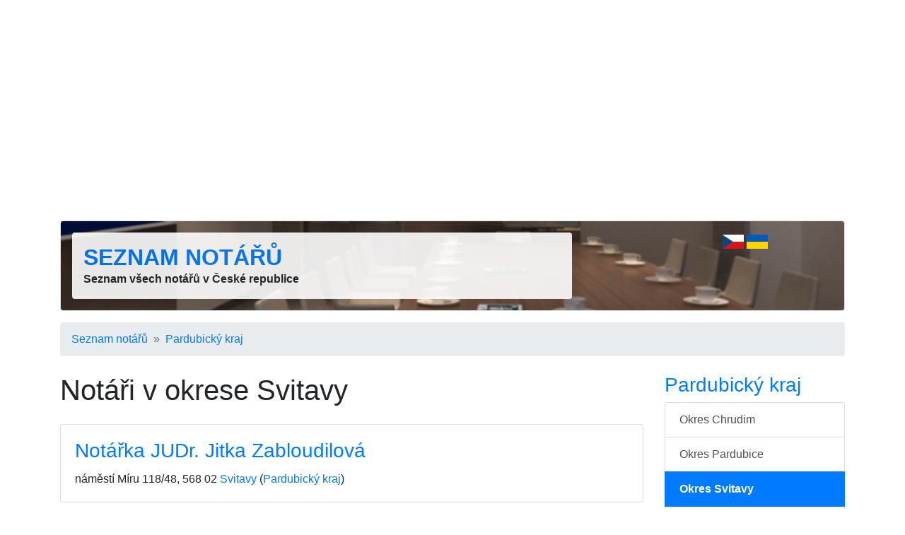

--- FILE ---
content_type: text/html; charset=utf-8
request_url: http://www.seznam-notaru.cz/okres-svitavy/
body_size: 3547
content:
<!DOCTYPE html>
<html lang="cs">
<head>
	<title>Notář okres  Svitavy - Seznam notářů</title>

	<meta charset="utf-8">
	<meta name="description" content="🚩 Seznam notářů v okrese Svitavy. Otevírací doba, kontakt, adresa a poloha na mapě, úřední hodiny." />
	<meta name="keywords" content="notář,notářka,ověřování podpisů,ověřování listin,závěť" lang="cs" />
	<meta name="robots" content="index,follow" />
	<meta name="author" content="Martin Calta" />
	<link rel="canonical" href="http://www.seznam-notaru.cz/okres-svitavy/" />

	<link rel="alternate" hreflang="cs" href="http://www.seznam-notaru.cz/okres-svitavy/" />
	<link rel="alternate" hreflang="uk" href="http://www.seznam-notaru.cz/ua/okres-svitavy/" />
	<link rel="alternate" hreflang="x-default" href="http://www.seznam-notaru.cz/" />

	<meta name="viewport" content="width=device-width, initial-scale=1, shrink-to-fit=no">

	<!-- Global site tag (gtag.js) - Google Analytics -->
	<script async src="https://www.googletagmanager.com/gtag/js?id=G-NKCFPH505T"></script>
	<script>
		window.dataLayer = window.dataLayer || [];
		function gtag(){ dataLayer.push(arguments); }
		gtag('js', new Date());
		gtag('config', 'G-NKCFPH505T');
	</script>

	<link href="/css/global.css?v=2" type="text/css" rel="stylesheet" media="screen" />
	<link href="/shared/bootstrap/bootstrap.min.css?v=2" type="text/css" rel="stylesheet" media="screen" />

	<script src="/shared/jquery.js?v=2" type="text/javascript"></script>
	<script src="/shared/nette.ajax.js?v=2" type="text/javascript"></script>
	<script src="/shared/netteForms.js?v=2" type="text/javascript"></script>
	<script src="/shared/bootstrap/bootstrap.min.js?v=2" type="text/javascript"></script>

	<script>
	$(function () {
		$.nette.init();
	});
	</script>

	<link rel="shortcut icon" href="/favicon.ico" type="image/x-icon" />
	<link rel="icon" type="image/png" sizes="96x96" href="/favicon.png" />

	<meta property="og:site_name" content="Seznam notářů" />
	<meta property="og:url" content="http://www.seznam-notaru.cz/okres-svitavy/" />
	<meta property="og:title" content="Notář okres  Svitavy - Seznam notářů" />
	<meta property="og:description" content="🚩 Seznam notářů v okrese Svitavy. Otevírací doba, kontakt, adresa a poloha na mapě, úřední hodiny." />

	<script data-ad-client="ca-pub-9528915845105855" async src="https://pagead2.googlesyndication.com/pagead/js/adsbygoogle.js"></script>	

</head>

<body id="page-regions">


<div class="container">

	<div class="row mt-3">
		<div class="col">
<div id="shared_Ad_1">
<ins class="adsbygoogle"
     style="display:block"
     data-ad-client="ca-pub-9528915845105855"
     data-ad-slot="5105775841"
     data-ad-format="auto"
     data-full-width-responsive="true"></ins>
<script>
     (adsbygoogle = window.adsbygoogle || []).push({});
</script>
</div>
		</div>
	</div>
	<div id="head" class="border p-3 mb-3 mt-3 bg-white rounded">
		<div class="row">
			<div class="col-md-8">
				<div class="p-3 bg-white rounded" style="opacity: .90">
					<div>
						<strong class="h2 font-weight-bold text-uppercase"><a href="/">Seznam notářů</a></strong>
					</div>
					<div class="d-none d-sm-block">
						<strong>Seznam všech notářů v České republice</strong>
					</div>
				</div>
			</div>

			<div class="col-md-3 text-right">
					
					<img src="/shared/img/cz-30x20.jpg" width="30" height="20" alt="Česky" />
					
					<a href="/ua/okres-svitavy/" class="text-decoration-none">
					<img src="/shared/img/ua-30x20.jpg" width="30" height="20" alt="Українською" />
					</a>
			</div>

					</div>
	</div>

	<script>
		var selector = '#head';
		var image = '/img/head.jpg';
		function setBackgroundImage(selector, image, setCache) {
			var el = document.querySelector(selector);
			el.style.backgroundImage = "url('" + image + "')";
			if (setCache) {
				try {
					window.localStorage.setItem(image, true);
				} catch(e) {

				}
			}
		}
		if (window.localStorage.getItem(image)) {
			setBackgroundImage(selector, image);
		} else {
			window.onload = setBackgroundImage(selector, image, true);
		}
	</script>

<div id="navigation">
	<nav aria-label="breadcrumb">
		<ol class="breadcrumb">
				<li class="breadcrumb-item"><a href="/">Seznam notářů</a></li>
				<li class="breadcrumb-item"><a href="/pardubicky-kraj/">Pardubický kraj</a></li>
		</ol>
	</nav>
</div>

<div id="page" class="row">

	<div id="main" class="col-md-9">


<h1>Notáři v okrese Svitavy</h1>


<div id="subjects">

<div id="shared_VisualPaginator_2">
</div>

	<div id="subjekt-1" class="card mb-3">
		<div class="card-body">
			<h3 class="card-title"><a href="/notari/notarka-judr-jitka-zabloudilova/" rel="48658" class="stretched-link">Notářka JUDr. Jitka Zabloudilová</a></h3>
			<div class="card-text"><div id="shared_SubjectAddress_3">
<div class="adr">
	<span class="street-address">náměstí Míru 118/48</span>, 
	<span class="postal-code">568 02</span>
		<a class="locality" href="/svitavy/"
		   title="Další notáři ve městě Svitavy">Svitavy</a>
	(<a class="region" href="/pardubicky-kraj/"
		   title="Další notáři v oblasti Pardubický kraj">Pardubický kraj</a>)
</div></div>
</div>
		</div>
	</div>


	<div id="subjekt-2" class="card mb-3">
		<div class="card-body">
			<h3 class="card-title"><a href="/notari/notarka-judr-jitka-zabloudilova-1/" rel="50454" class="stretched-link">Notářka JUDr. Jitka Zabloudilová</a></h3>
			<div class="card-text"><div id="shared_SubjectAddress_4">
<div class="adr">
	<span class="street-address">Kostelní 41</span>, 
	<span class="postal-code">569 43</span>
		<a class="locality" href="/jevicko/"
		   title="Další notáři ve městě Jevíčko">Jevíčko</a>
	(<a class="region" href="/pardubicky-kraj/"
		   title="Další notáři v oblasti Pardubický kraj">Pardubický kraj</a>)
</div></div>
</div>
		</div>
	</div>


	<div id="subjekt-3" class="card mb-3">
		<div class="card-body">
			<h3 class="card-title"><a href="/notari/notarka-judr-marie-tomanova/" rel="5839" class="stretched-link">Notářka JUDr. Marie Tomanová, Ph.D.</a></h3>
			<div class="card-text"><div id="shared_SubjectAddress_5">
<div class="adr">
	<span class="street-address">Komenského 11</span>, 
	<span class="postal-code">572 01</span>
		<a class="locality" href="/policka/"
		   title="Další notáři ve městě Polička">Polička</a>
	(<a class="region" href="/pardubicky-kraj/"
		   title="Další notáři v oblasti Pardubický kraj">Pardubický kraj</a>)
</div></div>
</div>
		</div>
	</div>

	<div class="card mb-3">
		<div class="card-body">
<div id="shared_Ad_6">
<ins class="adsbygoogle"
     style="display:block"
     data-ad-format="fluid"
     data-ad-layout-key="-hg-p+2t-6e+7w"
     data-ad-client="ca-pub-9528915845105855"
     data-ad-slot="8506272951"></ins>
<script>
     (adsbygoogle = window.adsbygoogle || []).push({});
</script>
</div>
		</div>
	</div>

	<div id="subjekt-4" class="card mb-3">
		<div class="card-body">
			<h3 class="card-title"><a href="/notari/notarka-judr-sarka-navratilova/" rel="5629" class="stretched-link">Notářka JUDr. Šárka Navrátilová</a></h3>
			<div class="card-text"><div id="shared_SubjectAddress_7">
<div class="adr">
	<span class="street-address">náměstí Míru 115/42</span>, 
	<span class="postal-code">568 02</span>
		<a class="locality" href="/svitavy/"
		   title="Další notáři ve městě Svitavy">Svitavy</a>
	(<a class="region" href="/pardubicky-kraj/"
		   title="Další notáři v oblasti Pardubický kraj">Pardubický kraj</a>)
</div></div>
</div>
		</div>
	</div>


	<div id="subjekt-5" class="card mb-3">
		<div class="card-body">
			<h3 class="card-title"><a href="/notari/notarka-judr-sarka-navratilova-1/" rel="8346" class="stretched-link">Notářka JUDr. Šárka Navrátilová</a></h3>
			<div class="card-text"><div id="shared_SubjectAddress_8">
<div class="adr">
	<span class="street-address">Olomoucká 178/2</span>, 
	<span class="postal-code">571 01</span>
		<a class="locality" href="/moravska-trebova/"
		   title="Další notáři ve městě Moravská Třebová">Moravská Třebová</a>
	(<a class="region" href="/pardubicky-kraj/"
		   title="Další notáři v oblasti Pardubický kraj">Pardubický kraj</a>)
</div></div>
</div>
		</div>
	</div>


	<div id="subjekt-6" class="card mb-3">
		<div class="card-body">
			<h3 class="card-title"><a href="/notari/notarka-karolina-pachova/" rel="8032" class="stretched-link">Notářka Mgr. Karolína Páchová</a></h3>
			<div class="card-text"><div id="shared_SubjectAddress_9">
<div class="adr">
	<span class="street-address">náměstí Míru 49/67</span>, 
	<span class="postal-code">568 02</span>
		<a class="locality" href="/svitavy/"
		   title="Další notáři ve městě Svitavy">Svitavy</a>
	(<a class="region" href="/pardubicky-kraj/"
		   title="Další notáři v oblasti Pardubický kraj">Pardubický kraj</a>)
</div></div>
</div>
		</div>
	</div>


	<div id="subjekt-7" class="card mb-3">
		<div class="card-body">
			<h3 class="card-title"><a href="/notari/notarka-marketa-kucejova/" rel="7403" class="stretched-link">Notářka Mgr. Markéta Kucejová</a></h3>
			<div class="card-text"><div id="shared_SubjectAddress_10">
<div class="adr">
	<span class="street-address">Smetanovo náměstí 31</span>, 
	<span class="postal-code">570 01</span>
		<a class="locality" href="/litomysl/"
		   title="Další notáři ve městě Litomyšl">Litomyšl</a>
	(<a class="region" href="/pardubicky-kraj/"
		   title="Další notáři v oblasti Pardubický kraj">Pardubický kraj</a>)
</div></div>
</div>
		</div>
	</div>



<div id="shared_VisualPaginator_11">
</div>

</div>
	</div>

	<div id="side" class="col-md-3 side">

<div id="regionChildren">
<div>
	<div class="box">
		<h3><a href="/pardubicky-kraj/">Pardubický kraj</a></h3>
		<div class="list-group">
					<a class="list-group-item list-group-item-action" href="/okres-chrudim/" title="Notáři v okrese Chrudim">Okres  Chrudim</a>
					<a class="list-group-item list-group-item-action" href="/okres-pardubice/" title="Notáři v okrese Pardubice">Okres  Pardubice</a>
					<strong class="list-group-item active">Okres  Svitavy</strong>
					<a class="list-group-item list-group-item-action" href="/okres-usti-nad-orlici/" title="Notáři v okrese Ústí nad Orlicí">Okres  Ústí nad Orlicí</a>
		</div>

	</div>
</div>
</div>




	<div class="box">
		<h3>Tipy</h3>

		<ul class="list-unstyled">
			<li class="mb-2">
			<a href="http://www.czechpointy.cz/okres-svitavy/"
				title="Seznam poboček Czech POINT v okrese Svitavy">Czech POINT v okrese Svitavy</a>
			</li>


			<li class="mb-2">
			<a href="http://www.overovani-podpisu.cz/okres-svitavy/"
				title="Ověřování podpisů v okrese Svitavy">Ověřování podpisů v okrese Svitavy</a>
			</li>

			<li class="mb-2">
			<a href="http://www.seznam-post.cz/okres-svitavy/"
				title="Pobočky České pošty v okrese Svitavy">Pošta v okrese Svitavy</a>
			</li>

			<li class="mb-2">
			<a href="http://www.hledej-lekarnu.cz/okres-svitavy/"
				title="Lékárny v okrese Svitavy">Lékárna v okrese Svitavy</a>
			</li>

			<li class="mb-2">
			<a href="http://www.pohorka.info/okres-svitavy/"
				title="Cestování a tipy na výlety v okrese Svitavy">Výlety v okrese Svitavy</a>
			</li>

		<ul>
	</div>

<div id="shared_Ad_12">
<div style="width: 100%; height: 650px">
	<div id="ad-side-sticky" style="width: inherit; height: 620px">
		<ins class="adsbygoogle"
		     style="display:block"
		     data-ad-client="ca-pub-9528915845105855"
		     data-ad-slot="1837471567"
		     data-ad-format="vertical"
		     data-full-width-responsive="true"></ins>
		<script>
		     (adsbygoogle = window.adsbygoogle || []).push({});
		</script>
	</div>

	
	<script src="/shared/sticky.js?v=2" type="text/javascript"></script>

	<script type="text/javascript">
		sticky.init('ad-side-sticky', 'foot');
	</script>
</div>
</div>

	<br/><br/>
	</div>
</div>

	<div id="foot" class="row mt-5">

		<div class="col-11">
			<div>
				Seznam notářů (<a href="/">www.seznam-notaru.cz</a>)
			</div>
			<div>
				<a href="/redakce/info/">O seznamu notářů</a>
				&nbsp;&middot;&nbsp;
				<a href="/kontakt/">Kontakt</a>
			</div>
		</div>
		<div class="col-1 text-right">
				<script>

				  var _gaq = _gaq || [];
				  _gaq.push(['_setAccount', 'UA-28510266-2']);
				  _gaq.push(['_setDomainName', 'czechpointy.cz']);
				  _gaq.push(['_trackPageview']);

				  (function() {
					var ga = document.createElement('script'); ga.async = true;
					ga.src = ('https:' == document.location.protocol ? 'https://ssl' : 'http://www') + '.google-analytics.com/ga.js';
					var s = document.getElementsByTagName('script')[0]; s.parentNode.insertBefore(ga, s);
				  })();

				</script>
		</div>
	</div>
</div>

<div id="structuredData">
<script type="application/ld+json">{"@context":"https:\/\/schema.org","@type":"BreadcrumbList","itemListElement":[{"@type":"ListItem","position":1,"name":"Seznam not\u00e1\u0159\u016f","item":"http:\/\/www.seznam-notaru.cz\/"},{"@type":"ListItem","position":2,"name":"Pardubick\u00fd kraj","item":"http:\/\/www.seznam-notaru.cz\/pardubicky-kraj\/"},{"@type":"ListItem","position":3,"name":"Okres Svitavy"}]}</script>
</div>


</body>
</html>


--- FILE ---
content_type: text/html; charset=utf-8
request_url: https://www.google.com/recaptcha/api2/aframe
body_size: 249
content:
<!DOCTYPE HTML><html><head><meta http-equiv="content-type" content="text/html; charset=UTF-8"></head><body><script nonce="LZanmTz_1kT1NYY3L-iNqw">/** Anti-fraud and anti-abuse applications only. See google.com/recaptcha */ try{var clients={'sodar':'https://pagead2.googlesyndication.com/pagead/sodar?'};window.addEventListener("message",function(a){try{if(a.source===window.parent){var b=JSON.parse(a.data);var c=clients[b['id']];if(c){var d=document.createElement('img');d.src=c+b['params']+'&rc='+(localStorage.getItem("rc::a")?sessionStorage.getItem("rc::b"):"");window.document.body.appendChild(d);sessionStorage.setItem("rc::e",parseInt(sessionStorage.getItem("rc::e")||0)+1);localStorage.setItem("rc::h",'1768990675268');}}}catch(b){}});window.parent.postMessage("_grecaptcha_ready", "*");}catch(b){}</script></body></html>